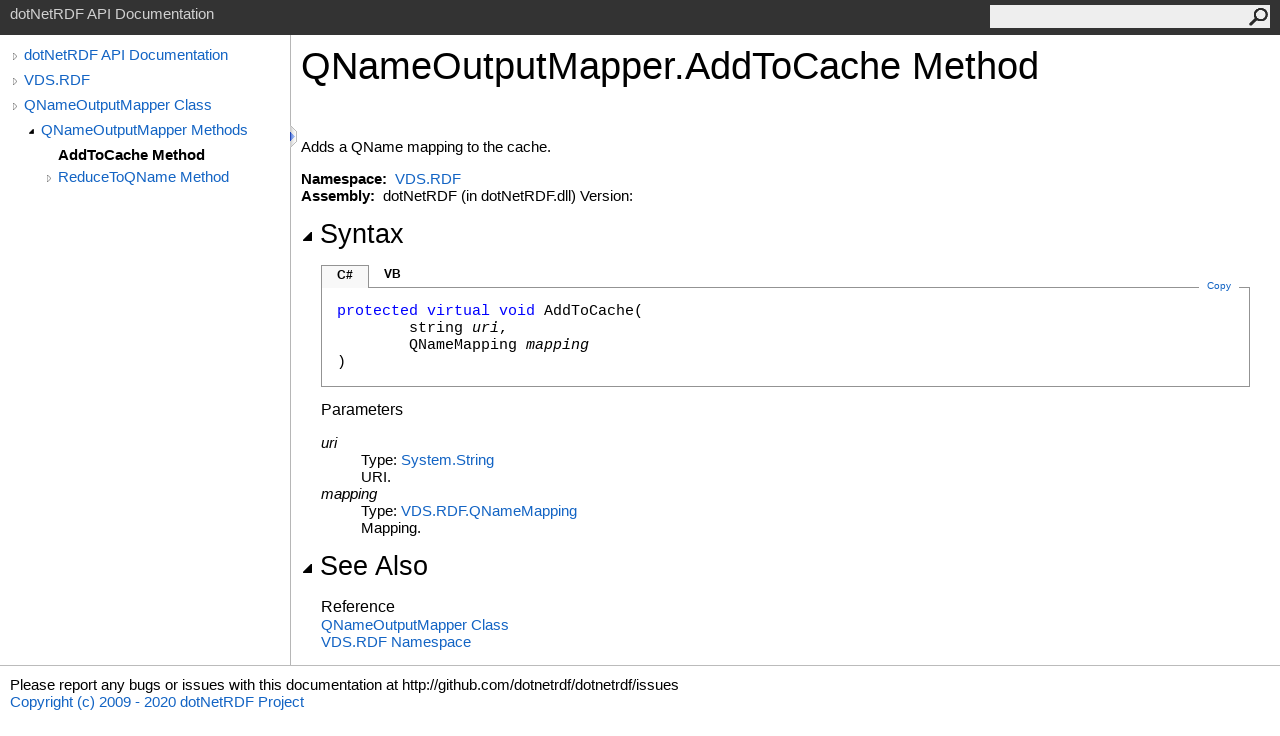

--- FILE ---
content_type: text/html; charset=utf-8
request_url: https://dotnetrdf.org/api/html/M_VDS_RDF_QNameOutputMapper_AddToCache.htm
body_size: 1906
content:
<html><head><meta http-equiv="X-UA-Compatible" content="IE=edge" /><link rel="shortcut icon" href="../icons/favicon.ico" /><link rel="stylesheet" type="text/css" href="../styles/branding.css" /><link rel="stylesheet" type="text/css" href="../styles/branding-en-US.css" /><script type="text/javascript" src="../scripts/branding.js"> </script><meta http-equiv="Content-Type" content="text/html; charset=UTF-8" /><title>QNameOutputMapper.AddToCache Method </title><meta name="Language" content="en-us" /><meta name="System.Keywords" content="AddToCache method" /><meta name="System.Keywords" content="QNameOutputMapper.AddToCache method" /><meta name="Microsoft.Help.F1" content="VDS.RDF.QNameOutputMapper.AddToCache" /><meta name="Microsoft.Help.Id" content="M:VDS.RDF.QNameOutputMapper.AddToCache(System.String,VDS.RDF.QNameMapping)" /><meta name="Description" content="Adds a QName mapping to the cache." /><meta name="Microsoft.Help.ContentType" content="Reference" /><meta name="BrandingAware" content="true" /><meta name="container" content="VDS.RDF" /><meta name="file" content="M_VDS_RDF_QNameOutputMapper_AddToCache" /><meta name="guid" content="M_VDS_RDF_QNameOutputMapper_AddToCache" /><link rel="stylesheet" type="text/css" href="../styles/branding-Website.css" /><script type="text/javascript" src="../scripts/jquery-3.3.1.min.js"></script><script type="text/javascript" src="../scripts/branding-Website.js"></script><script type="text/javascript" src="../scripts/clipboard.min.js"></script></head><body onload="OnLoad('cs')"><input type="hidden" id="userDataCache" class="userDataStyle" /><div class="pageHeader" id="PageHeader">dotNetRDF API Documentation<form id="SearchForm" method="get" action="#" onsubmit="javascript:TransferToSearchPage(); return false;"><input id="SearchTextBox" type="text" maxlength="200" /><button id="SearchButton" type="submit"></button></form></div><div class="pageBody"><div class="leftNav" id="leftNav"><div id="tocNav"><div class="toclevel0" data-toclevel="0"><a class="tocCollapsed" onclick="javascript: Toggle(this);" href="#!" /><a data-tochassubtree="true" href="../html/N_VDS_RDF.htm" title="dotNetRDF API Documentation" tocid="roottoc">dotNetRDF API Documentation</a></div><div class="toclevel0" data-toclevel="0"><a class="tocCollapsed" onclick="javascript: Toggle(this);" href="#!" /><a data-tochassubtree="true" href="../html/N_VDS_RDF.htm" title="VDS.RDF" tocid="N_VDS_RDF">VDS.RDF</a></div><div class="toclevel0" data-toclevel="0"><a class="tocCollapsed" onclick="javascript: Toggle(this);" href="#!" /><a data-tochassubtree="true" href="../html/T_VDS_RDF_QNameOutputMapper.htm" title="QNameOutputMapper Class" tocid="T_VDS_RDF_QNameOutputMapper">QNameOutputMapper Class</a></div><div class="toclevel1" data-toclevel="1" data-childrenloaded="true"><a class="tocExpanded" onclick="javascript: Toggle(this);" href="#!" /><a data-tochassubtree="true" href="../html/Methods_T_VDS_RDF_QNameOutputMapper.htm" title="QNameOutputMapper Methods" tocid="Methods_T_VDS_RDF_QNameOutputMapper">QNameOutputMapper Methods</a></div><div class="toclevel2 current" data-toclevel="2"><a data-tochassubtree="false" href="../html/M_VDS_RDF_QNameOutputMapper_AddToCache.htm" title="AddToCache Method " tocid="M_VDS_RDF_QNameOutputMapper_AddToCache">AddToCache Method </a></div><div class="toclevel2" data-toclevel="2"><a class="tocCollapsed" onclick="javascript: Toggle(this);" href="#!" /><a data-tochassubtree="true" href="../html/Overload_VDS_RDF_QNameOutputMapper_ReduceToQName.htm" title="ReduceToQName Method " tocid="Overload_VDS_RDF_QNameOutputMapper_ReduceToQName">ReduceToQName Method </a></div></div><div id="tocResizableEW" onmousedown="OnMouseDown(event);"></div><div id="TocResize" class="tocResize"><img id="ResizeImageIncrease" src="../icons/TocOpen.gif" onclick="OnIncreaseToc()" alt="Click or drag to resize" title="Click or drag to resize" /><img id="ResizeImageReset" src="../icons/TocClose.gif" style="display:none" onclick="OnResetToc()" alt="Click or drag to resize" title="Click or drag to resize" /></div></div><div class="topicContent" id="TopicContent"><table class="titleTable"><tr><td class="titleColumn"><h1>QNameOutputMapper<span id="LST889793B7_0"></span><script type="text/javascript">AddLanguageSpecificTextSet("LST889793B7_0?cpp=::|nu=.");</script>AddToCache Method </h1></td></tr></table><span class="introStyle"></span> <div class="summary">
            Adds a QName mapping to the cache.
            </div><p> </p>
    <strong>Namespace:</strong> 
   <a href="N_VDS_RDF.htm">VDS.RDF</a><br />
    <strong>Assembly:</strong>
   dotNetRDF (in dotNetRDF.dll) Version: <div class="collapsibleAreaRegion"><span class="collapsibleRegionTitle" onclick="SectionExpandCollapse('ID1RB')" onkeypress="SectionExpandCollapse_CheckKey('ID1RB', event)" tabindex="0"><img id="ID1RBToggle" class="collapseToggle" src="../icons/SectionExpanded.png" />Syntax</span></div><div id="ID1RBSection" class="collapsibleSection"><div class="codeSnippetContainer"><div class="codeSnippetContainerTabs"><div id="ID0EBCA_tab1" class="codeSnippetContainerTab"><a href="#" onclick="javascript:ChangeTab('ID0EBCA','cs','1','2');return false;">C#</a></div><div id="ID0EBCA_tab2" class="codeSnippetContainerTab"><a href="#" onclick="javascript:ChangeTab('ID0EBCA','vb','2','2');return false;">VB</a></div></div><div class="codeSnippetContainerCodeContainer"><div class="codeSnippetToolBar"><div class="codeSnippetToolBarText"><a id="ID0EBCA_copyCode" href="#" class="copyCodeSnippet" onclick="javascript:CopyToClipboard('ID0EBCA');return false;" title="Copy">Copy</a></div></div><div id="ID0EBCA_code_Div1" class="codeSnippetContainerCode" style="display: block"><pre xml:space="preserve"><span class="keyword">protected</span> <span class="keyword">virtual</span> <span class="keyword">void</span> <span class="identifier">AddToCache</span>(
	<span class="identifier">string</span> <span class="parameter">uri</span>,
	<span class="identifier">QNameMapping</span> <span class="parameter">mapping</span>
)</pre></div><div id="ID0EBCA_code_Div2" class="codeSnippetContainerCode" style="display: none"><pre xml:space="preserve"><span class="keyword">Protected</span> <span class="keyword">Overridable</span> <span class="keyword">Sub</span> <span class="identifier">AddToCache</span> ( 
	<span class="parameter">uri</span> <span class="keyword">As</span> <span class="identifier">String</span>,
	<span class="parameter">mapping</span> <span class="keyword">As</span> <span class="identifier">QNameMapping</span>
)</pre></div></div></div><script type="text/javascript">AddLanguageTabSet("ID0EBCA");</script><h4 class="subHeading">Parameters</h4><dl><dt><span class="parameter">uri</span></dt><dd>Type: <a href="https://docs.microsoft.com/dotnet/api/system.string" target="_blank">System<span id="LST889793B7_1"></span><script type="text/javascript">AddLanguageSpecificTextSet("LST889793B7_1?cs=.|vb=.|cpp=::|nu=.|fs=.");</script>String</a><br />URI.</dd><dt><span class="parameter">mapping</span></dt><dd>Type: <a href="T_VDS_RDF_QNameMapping.htm">VDS.RDF<span id="LST889793B7_2"></span><script type="text/javascript">AddLanguageSpecificTextSet("LST889793B7_2?cs=.|vb=.|cpp=::|nu=.|fs=.");</script>QNameMapping</a><br />Mapping.</dd></dl></div><div class="collapsibleAreaRegion" id="seeAlsoSection"><span class="collapsibleRegionTitle" onclick="SectionExpandCollapse('ID2RB')" onkeypress="SectionExpandCollapse_CheckKey('ID2RB', event)" tabindex="0"><img id="ID2RBToggle" class="collapseToggle" src="../icons/SectionExpanded.png" />See Also</span></div><div id="ID2RBSection" class="collapsibleSection"><h4 class="subHeading">Reference</h4><div class="seeAlsoStyle"><a href="T_VDS_RDF_QNameOutputMapper.htm">QNameOutputMapper Class</a></div><div class="seeAlsoStyle"><a href="N_VDS_RDF.htm">VDS.RDF Namespace</a></div></div></div></div><div id="pageFooter" class="pageFooter">Please report any bugs or issues with this documentation at http://github.com/dotnetrdf/dotnetrdf/issues<p><a href="https://raw.githubusercontent.com/dotnetrdf/dotnetrdf/master/License.txt" target="_blank">Copyright (c) 2009 - 2020 dotNetRDF Project</a></p> </div></body></html>